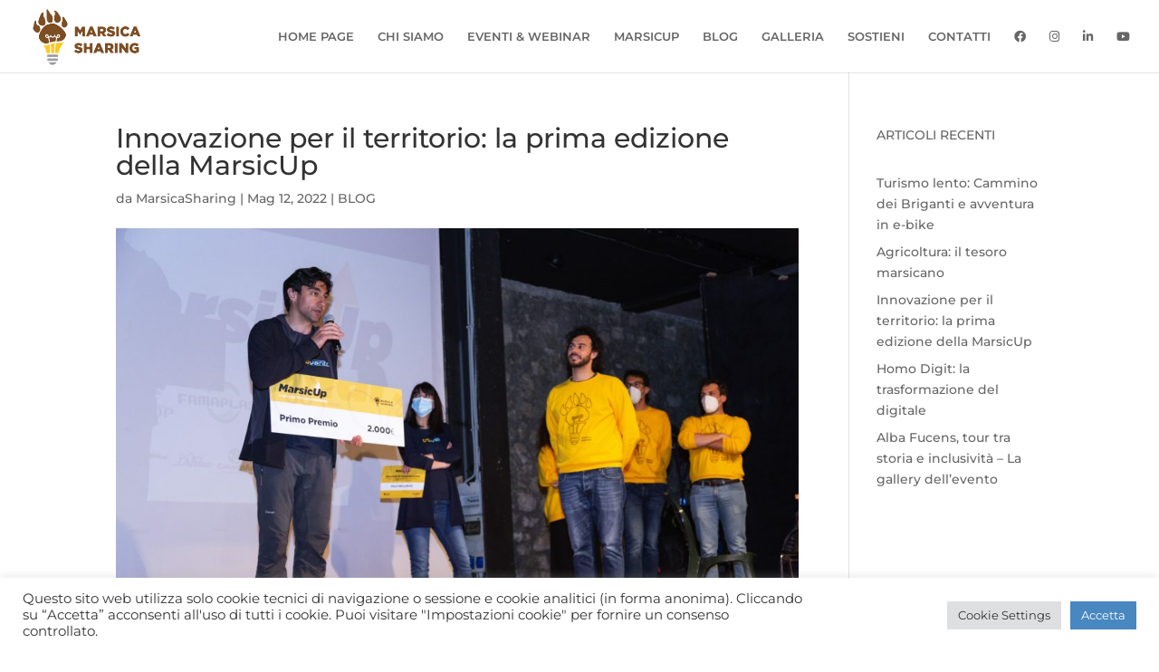

--- FILE ---
content_type: text/html; charset=utf-8
request_url: https://www.google.com/recaptcha/api2/anchor?ar=1&k=6Lf5QZgmAAAAAG8Hj5dKuIuPwJh9ORn3f9XIy7fF&co=aHR0cHM6Ly9tYXJzaWNhc2hhcmluZy5jb206NDQz&hl=en&v=PoyoqOPhxBO7pBk68S4YbpHZ&size=invisible&anchor-ms=20000&execute-ms=30000&cb=rz9w16ywz1g3
body_size: 48693
content:
<!DOCTYPE HTML><html dir="ltr" lang="en"><head><meta http-equiv="Content-Type" content="text/html; charset=UTF-8">
<meta http-equiv="X-UA-Compatible" content="IE=edge">
<title>reCAPTCHA</title>
<style type="text/css">
/* cyrillic-ext */
@font-face {
  font-family: 'Roboto';
  font-style: normal;
  font-weight: 400;
  font-stretch: 100%;
  src: url(//fonts.gstatic.com/s/roboto/v48/KFO7CnqEu92Fr1ME7kSn66aGLdTylUAMa3GUBHMdazTgWw.woff2) format('woff2');
  unicode-range: U+0460-052F, U+1C80-1C8A, U+20B4, U+2DE0-2DFF, U+A640-A69F, U+FE2E-FE2F;
}
/* cyrillic */
@font-face {
  font-family: 'Roboto';
  font-style: normal;
  font-weight: 400;
  font-stretch: 100%;
  src: url(//fonts.gstatic.com/s/roboto/v48/KFO7CnqEu92Fr1ME7kSn66aGLdTylUAMa3iUBHMdazTgWw.woff2) format('woff2');
  unicode-range: U+0301, U+0400-045F, U+0490-0491, U+04B0-04B1, U+2116;
}
/* greek-ext */
@font-face {
  font-family: 'Roboto';
  font-style: normal;
  font-weight: 400;
  font-stretch: 100%;
  src: url(//fonts.gstatic.com/s/roboto/v48/KFO7CnqEu92Fr1ME7kSn66aGLdTylUAMa3CUBHMdazTgWw.woff2) format('woff2');
  unicode-range: U+1F00-1FFF;
}
/* greek */
@font-face {
  font-family: 'Roboto';
  font-style: normal;
  font-weight: 400;
  font-stretch: 100%;
  src: url(//fonts.gstatic.com/s/roboto/v48/KFO7CnqEu92Fr1ME7kSn66aGLdTylUAMa3-UBHMdazTgWw.woff2) format('woff2');
  unicode-range: U+0370-0377, U+037A-037F, U+0384-038A, U+038C, U+038E-03A1, U+03A3-03FF;
}
/* math */
@font-face {
  font-family: 'Roboto';
  font-style: normal;
  font-weight: 400;
  font-stretch: 100%;
  src: url(//fonts.gstatic.com/s/roboto/v48/KFO7CnqEu92Fr1ME7kSn66aGLdTylUAMawCUBHMdazTgWw.woff2) format('woff2');
  unicode-range: U+0302-0303, U+0305, U+0307-0308, U+0310, U+0312, U+0315, U+031A, U+0326-0327, U+032C, U+032F-0330, U+0332-0333, U+0338, U+033A, U+0346, U+034D, U+0391-03A1, U+03A3-03A9, U+03B1-03C9, U+03D1, U+03D5-03D6, U+03F0-03F1, U+03F4-03F5, U+2016-2017, U+2034-2038, U+203C, U+2040, U+2043, U+2047, U+2050, U+2057, U+205F, U+2070-2071, U+2074-208E, U+2090-209C, U+20D0-20DC, U+20E1, U+20E5-20EF, U+2100-2112, U+2114-2115, U+2117-2121, U+2123-214F, U+2190, U+2192, U+2194-21AE, U+21B0-21E5, U+21F1-21F2, U+21F4-2211, U+2213-2214, U+2216-22FF, U+2308-230B, U+2310, U+2319, U+231C-2321, U+2336-237A, U+237C, U+2395, U+239B-23B7, U+23D0, U+23DC-23E1, U+2474-2475, U+25AF, U+25B3, U+25B7, U+25BD, U+25C1, U+25CA, U+25CC, U+25FB, U+266D-266F, U+27C0-27FF, U+2900-2AFF, U+2B0E-2B11, U+2B30-2B4C, U+2BFE, U+3030, U+FF5B, U+FF5D, U+1D400-1D7FF, U+1EE00-1EEFF;
}
/* symbols */
@font-face {
  font-family: 'Roboto';
  font-style: normal;
  font-weight: 400;
  font-stretch: 100%;
  src: url(//fonts.gstatic.com/s/roboto/v48/KFO7CnqEu92Fr1ME7kSn66aGLdTylUAMaxKUBHMdazTgWw.woff2) format('woff2');
  unicode-range: U+0001-000C, U+000E-001F, U+007F-009F, U+20DD-20E0, U+20E2-20E4, U+2150-218F, U+2190, U+2192, U+2194-2199, U+21AF, U+21E6-21F0, U+21F3, U+2218-2219, U+2299, U+22C4-22C6, U+2300-243F, U+2440-244A, U+2460-24FF, U+25A0-27BF, U+2800-28FF, U+2921-2922, U+2981, U+29BF, U+29EB, U+2B00-2BFF, U+4DC0-4DFF, U+FFF9-FFFB, U+10140-1018E, U+10190-1019C, U+101A0, U+101D0-101FD, U+102E0-102FB, U+10E60-10E7E, U+1D2C0-1D2D3, U+1D2E0-1D37F, U+1F000-1F0FF, U+1F100-1F1AD, U+1F1E6-1F1FF, U+1F30D-1F30F, U+1F315, U+1F31C, U+1F31E, U+1F320-1F32C, U+1F336, U+1F378, U+1F37D, U+1F382, U+1F393-1F39F, U+1F3A7-1F3A8, U+1F3AC-1F3AF, U+1F3C2, U+1F3C4-1F3C6, U+1F3CA-1F3CE, U+1F3D4-1F3E0, U+1F3ED, U+1F3F1-1F3F3, U+1F3F5-1F3F7, U+1F408, U+1F415, U+1F41F, U+1F426, U+1F43F, U+1F441-1F442, U+1F444, U+1F446-1F449, U+1F44C-1F44E, U+1F453, U+1F46A, U+1F47D, U+1F4A3, U+1F4B0, U+1F4B3, U+1F4B9, U+1F4BB, U+1F4BF, U+1F4C8-1F4CB, U+1F4D6, U+1F4DA, U+1F4DF, U+1F4E3-1F4E6, U+1F4EA-1F4ED, U+1F4F7, U+1F4F9-1F4FB, U+1F4FD-1F4FE, U+1F503, U+1F507-1F50B, U+1F50D, U+1F512-1F513, U+1F53E-1F54A, U+1F54F-1F5FA, U+1F610, U+1F650-1F67F, U+1F687, U+1F68D, U+1F691, U+1F694, U+1F698, U+1F6AD, U+1F6B2, U+1F6B9-1F6BA, U+1F6BC, U+1F6C6-1F6CF, U+1F6D3-1F6D7, U+1F6E0-1F6EA, U+1F6F0-1F6F3, U+1F6F7-1F6FC, U+1F700-1F7FF, U+1F800-1F80B, U+1F810-1F847, U+1F850-1F859, U+1F860-1F887, U+1F890-1F8AD, U+1F8B0-1F8BB, U+1F8C0-1F8C1, U+1F900-1F90B, U+1F93B, U+1F946, U+1F984, U+1F996, U+1F9E9, U+1FA00-1FA6F, U+1FA70-1FA7C, U+1FA80-1FA89, U+1FA8F-1FAC6, U+1FACE-1FADC, U+1FADF-1FAE9, U+1FAF0-1FAF8, U+1FB00-1FBFF;
}
/* vietnamese */
@font-face {
  font-family: 'Roboto';
  font-style: normal;
  font-weight: 400;
  font-stretch: 100%;
  src: url(//fonts.gstatic.com/s/roboto/v48/KFO7CnqEu92Fr1ME7kSn66aGLdTylUAMa3OUBHMdazTgWw.woff2) format('woff2');
  unicode-range: U+0102-0103, U+0110-0111, U+0128-0129, U+0168-0169, U+01A0-01A1, U+01AF-01B0, U+0300-0301, U+0303-0304, U+0308-0309, U+0323, U+0329, U+1EA0-1EF9, U+20AB;
}
/* latin-ext */
@font-face {
  font-family: 'Roboto';
  font-style: normal;
  font-weight: 400;
  font-stretch: 100%;
  src: url(//fonts.gstatic.com/s/roboto/v48/KFO7CnqEu92Fr1ME7kSn66aGLdTylUAMa3KUBHMdazTgWw.woff2) format('woff2');
  unicode-range: U+0100-02BA, U+02BD-02C5, U+02C7-02CC, U+02CE-02D7, U+02DD-02FF, U+0304, U+0308, U+0329, U+1D00-1DBF, U+1E00-1E9F, U+1EF2-1EFF, U+2020, U+20A0-20AB, U+20AD-20C0, U+2113, U+2C60-2C7F, U+A720-A7FF;
}
/* latin */
@font-face {
  font-family: 'Roboto';
  font-style: normal;
  font-weight: 400;
  font-stretch: 100%;
  src: url(//fonts.gstatic.com/s/roboto/v48/KFO7CnqEu92Fr1ME7kSn66aGLdTylUAMa3yUBHMdazQ.woff2) format('woff2');
  unicode-range: U+0000-00FF, U+0131, U+0152-0153, U+02BB-02BC, U+02C6, U+02DA, U+02DC, U+0304, U+0308, U+0329, U+2000-206F, U+20AC, U+2122, U+2191, U+2193, U+2212, U+2215, U+FEFF, U+FFFD;
}
/* cyrillic-ext */
@font-face {
  font-family: 'Roboto';
  font-style: normal;
  font-weight: 500;
  font-stretch: 100%;
  src: url(//fonts.gstatic.com/s/roboto/v48/KFO7CnqEu92Fr1ME7kSn66aGLdTylUAMa3GUBHMdazTgWw.woff2) format('woff2');
  unicode-range: U+0460-052F, U+1C80-1C8A, U+20B4, U+2DE0-2DFF, U+A640-A69F, U+FE2E-FE2F;
}
/* cyrillic */
@font-face {
  font-family: 'Roboto';
  font-style: normal;
  font-weight: 500;
  font-stretch: 100%;
  src: url(//fonts.gstatic.com/s/roboto/v48/KFO7CnqEu92Fr1ME7kSn66aGLdTylUAMa3iUBHMdazTgWw.woff2) format('woff2');
  unicode-range: U+0301, U+0400-045F, U+0490-0491, U+04B0-04B1, U+2116;
}
/* greek-ext */
@font-face {
  font-family: 'Roboto';
  font-style: normal;
  font-weight: 500;
  font-stretch: 100%;
  src: url(//fonts.gstatic.com/s/roboto/v48/KFO7CnqEu92Fr1ME7kSn66aGLdTylUAMa3CUBHMdazTgWw.woff2) format('woff2');
  unicode-range: U+1F00-1FFF;
}
/* greek */
@font-face {
  font-family: 'Roboto';
  font-style: normal;
  font-weight: 500;
  font-stretch: 100%;
  src: url(//fonts.gstatic.com/s/roboto/v48/KFO7CnqEu92Fr1ME7kSn66aGLdTylUAMa3-UBHMdazTgWw.woff2) format('woff2');
  unicode-range: U+0370-0377, U+037A-037F, U+0384-038A, U+038C, U+038E-03A1, U+03A3-03FF;
}
/* math */
@font-face {
  font-family: 'Roboto';
  font-style: normal;
  font-weight: 500;
  font-stretch: 100%;
  src: url(//fonts.gstatic.com/s/roboto/v48/KFO7CnqEu92Fr1ME7kSn66aGLdTylUAMawCUBHMdazTgWw.woff2) format('woff2');
  unicode-range: U+0302-0303, U+0305, U+0307-0308, U+0310, U+0312, U+0315, U+031A, U+0326-0327, U+032C, U+032F-0330, U+0332-0333, U+0338, U+033A, U+0346, U+034D, U+0391-03A1, U+03A3-03A9, U+03B1-03C9, U+03D1, U+03D5-03D6, U+03F0-03F1, U+03F4-03F5, U+2016-2017, U+2034-2038, U+203C, U+2040, U+2043, U+2047, U+2050, U+2057, U+205F, U+2070-2071, U+2074-208E, U+2090-209C, U+20D0-20DC, U+20E1, U+20E5-20EF, U+2100-2112, U+2114-2115, U+2117-2121, U+2123-214F, U+2190, U+2192, U+2194-21AE, U+21B0-21E5, U+21F1-21F2, U+21F4-2211, U+2213-2214, U+2216-22FF, U+2308-230B, U+2310, U+2319, U+231C-2321, U+2336-237A, U+237C, U+2395, U+239B-23B7, U+23D0, U+23DC-23E1, U+2474-2475, U+25AF, U+25B3, U+25B7, U+25BD, U+25C1, U+25CA, U+25CC, U+25FB, U+266D-266F, U+27C0-27FF, U+2900-2AFF, U+2B0E-2B11, U+2B30-2B4C, U+2BFE, U+3030, U+FF5B, U+FF5D, U+1D400-1D7FF, U+1EE00-1EEFF;
}
/* symbols */
@font-face {
  font-family: 'Roboto';
  font-style: normal;
  font-weight: 500;
  font-stretch: 100%;
  src: url(//fonts.gstatic.com/s/roboto/v48/KFO7CnqEu92Fr1ME7kSn66aGLdTylUAMaxKUBHMdazTgWw.woff2) format('woff2');
  unicode-range: U+0001-000C, U+000E-001F, U+007F-009F, U+20DD-20E0, U+20E2-20E4, U+2150-218F, U+2190, U+2192, U+2194-2199, U+21AF, U+21E6-21F0, U+21F3, U+2218-2219, U+2299, U+22C4-22C6, U+2300-243F, U+2440-244A, U+2460-24FF, U+25A0-27BF, U+2800-28FF, U+2921-2922, U+2981, U+29BF, U+29EB, U+2B00-2BFF, U+4DC0-4DFF, U+FFF9-FFFB, U+10140-1018E, U+10190-1019C, U+101A0, U+101D0-101FD, U+102E0-102FB, U+10E60-10E7E, U+1D2C0-1D2D3, U+1D2E0-1D37F, U+1F000-1F0FF, U+1F100-1F1AD, U+1F1E6-1F1FF, U+1F30D-1F30F, U+1F315, U+1F31C, U+1F31E, U+1F320-1F32C, U+1F336, U+1F378, U+1F37D, U+1F382, U+1F393-1F39F, U+1F3A7-1F3A8, U+1F3AC-1F3AF, U+1F3C2, U+1F3C4-1F3C6, U+1F3CA-1F3CE, U+1F3D4-1F3E0, U+1F3ED, U+1F3F1-1F3F3, U+1F3F5-1F3F7, U+1F408, U+1F415, U+1F41F, U+1F426, U+1F43F, U+1F441-1F442, U+1F444, U+1F446-1F449, U+1F44C-1F44E, U+1F453, U+1F46A, U+1F47D, U+1F4A3, U+1F4B0, U+1F4B3, U+1F4B9, U+1F4BB, U+1F4BF, U+1F4C8-1F4CB, U+1F4D6, U+1F4DA, U+1F4DF, U+1F4E3-1F4E6, U+1F4EA-1F4ED, U+1F4F7, U+1F4F9-1F4FB, U+1F4FD-1F4FE, U+1F503, U+1F507-1F50B, U+1F50D, U+1F512-1F513, U+1F53E-1F54A, U+1F54F-1F5FA, U+1F610, U+1F650-1F67F, U+1F687, U+1F68D, U+1F691, U+1F694, U+1F698, U+1F6AD, U+1F6B2, U+1F6B9-1F6BA, U+1F6BC, U+1F6C6-1F6CF, U+1F6D3-1F6D7, U+1F6E0-1F6EA, U+1F6F0-1F6F3, U+1F6F7-1F6FC, U+1F700-1F7FF, U+1F800-1F80B, U+1F810-1F847, U+1F850-1F859, U+1F860-1F887, U+1F890-1F8AD, U+1F8B0-1F8BB, U+1F8C0-1F8C1, U+1F900-1F90B, U+1F93B, U+1F946, U+1F984, U+1F996, U+1F9E9, U+1FA00-1FA6F, U+1FA70-1FA7C, U+1FA80-1FA89, U+1FA8F-1FAC6, U+1FACE-1FADC, U+1FADF-1FAE9, U+1FAF0-1FAF8, U+1FB00-1FBFF;
}
/* vietnamese */
@font-face {
  font-family: 'Roboto';
  font-style: normal;
  font-weight: 500;
  font-stretch: 100%;
  src: url(//fonts.gstatic.com/s/roboto/v48/KFO7CnqEu92Fr1ME7kSn66aGLdTylUAMa3OUBHMdazTgWw.woff2) format('woff2');
  unicode-range: U+0102-0103, U+0110-0111, U+0128-0129, U+0168-0169, U+01A0-01A1, U+01AF-01B0, U+0300-0301, U+0303-0304, U+0308-0309, U+0323, U+0329, U+1EA0-1EF9, U+20AB;
}
/* latin-ext */
@font-face {
  font-family: 'Roboto';
  font-style: normal;
  font-weight: 500;
  font-stretch: 100%;
  src: url(//fonts.gstatic.com/s/roboto/v48/KFO7CnqEu92Fr1ME7kSn66aGLdTylUAMa3KUBHMdazTgWw.woff2) format('woff2');
  unicode-range: U+0100-02BA, U+02BD-02C5, U+02C7-02CC, U+02CE-02D7, U+02DD-02FF, U+0304, U+0308, U+0329, U+1D00-1DBF, U+1E00-1E9F, U+1EF2-1EFF, U+2020, U+20A0-20AB, U+20AD-20C0, U+2113, U+2C60-2C7F, U+A720-A7FF;
}
/* latin */
@font-face {
  font-family: 'Roboto';
  font-style: normal;
  font-weight: 500;
  font-stretch: 100%;
  src: url(//fonts.gstatic.com/s/roboto/v48/KFO7CnqEu92Fr1ME7kSn66aGLdTylUAMa3yUBHMdazQ.woff2) format('woff2');
  unicode-range: U+0000-00FF, U+0131, U+0152-0153, U+02BB-02BC, U+02C6, U+02DA, U+02DC, U+0304, U+0308, U+0329, U+2000-206F, U+20AC, U+2122, U+2191, U+2193, U+2212, U+2215, U+FEFF, U+FFFD;
}
/* cyrillic-ext */
@font-face {
  font-family: 'Roboto';
  font-style: normal;
  font-weight: 900;
  font-stretch: 100%;
  src: url(//fonts.gstatic.com/s/roboto/v48/KFO7CnqEu92Fr1ME7kSn66aGLdTylUAMa3GUBHMdazTgWw.woff2) format('woff2');
  unicode-range: U+0460-052F, U+1C80-1C8A, U+20B4, U+2DE0-2DFF, U+A640-A69F, U+FE2E-FE2F;
}
/* cyrillic */
@font-face {
  font-family: 'Roboto';
  font-style: normal;
  font-weight: 900;
  font-stretch: 100%;
  src: url(//fonts.gstatic.com/s/roboto/v48/KFO7CnqEu92Fr1ME7kSn66aGLdTylUAMa3iUBHMdazTgWw.woff2) format('woff2');
  unicode-range: U+0301, U+0400-045F, U+0490-0491, U+04B0-04B1, U+2116;
}
/* greek-ext */
@font-face {
  font-family: 'Roboto';
  font-style: normal;
  font-weight: 900;
  font-stretch: 100%;
  src: url(//fonts.gstatic.com/s/roboto/v48/KFO7CnqEu92Fr1ME7kSn66aGLdTylUAMa3CUBHMdazTgWw.woff2) format('woff2');
  unicode-range: U+1F00-1FFF;
}
/* greek */
@font-face {
  font-family: 'Roboto';
  font-style: normal;
  font-weight: 900;
  font-stretch: 100%;
  src: url(//fonts.gstatic.com/s/roboto/v48/KFO7CnqEu92Fr1ME7kSn66aGLdTylUAMa3-UBHMdazTgWw.woff2) format('woff2');
  unicode-range: U+0370-0377, U+037A-037F, U+0384-038A, U+038C, U+038E-03A1, U+03A3-03FF;
}
/* math */
@font-face {
  font-family: 'Roboto';
  font-style: normal;
  font-weight: 900;
  font-stretch: 100%;
  src: url(//fonts.gstatic.com/s/roboto/v48/KFO7CnqEu92Fr1ME7kSn66aGLdTylUAMawCUBHMdazTgWw.woff2) format('woff2');
  unicode-range: U+0302-0303, U+0305, U+0307-0308, U+0310, U+0312, U+0315, U+031A, U+0326-0327, U+032C, U+032F-0330, U+0332-0333, U+0338, U+033A, U+0346, U+034D, U+0391-03A1, U+03A3-03A9, U+03B1-03C9, U+03D1, U+03D5-03D6, U+03F0-03F1, U+03F4-03F5, U+2016-2017, U+2034-2038, U+203C, U+2040, U+2043, U+2047, U+2050, U+2057, U+205F, U+2070-2071, U+2074-208E, U+2090-209C, U+20D0-20DC, U+20E1, U+20E5-20EF, U+2100-2112, U+2114-2115, U+2117-2121, U+2123-214F, U+2190, U+2192, U+2194-21AE, U+21B0-21E5, U+21F1-21F2, U+21F4-2211, U+2213-2214, U+2216-22FF, U+2308-230B, U+2310, U+2319, U+231C-2321, U+2336-237A, U+237C, U+2395, U+239B-23B7, U+23D0, U+23DC-23E1, U+2474-2475, U+25AF, U+25B3, U+25B7, U+25BD, U+25C1, U+25CA, U+25CC, U+25FB, U+266D-266F, U+27C0-27FF, U+2900-2AFF, U+2B0E-2B11, U+2B30-2B4C, U+2BFE, U+3030, U+FF5B, U+FF5D, U+1D400-1D7FF, U+1EE00-1EEFF;
}
/* symbols */
@font-face {
  font-family: 'Roboto';
  font-style: normal;
  font-weight: 900;
  font-stretch: 100%;
  src: url(//fonts.gstatic.com/s/roboto/v48/KFO7CnqEu92Fr1ME7kSn66aGLdTylUAMaxKUBHMdazTgWw.woff2) format('woff2');
  unicode-range: U+0001-000C, U+000E-001F, U+007F-009F, U+20DD-20E0, U+20E2-20E4, U+2150-218F, U+2190, U+2192, U+2194-2199, U+21AF, U+21E6-21F0, U+21F3, U+2218-2219, U+2299, U+22C4-22C6, U+2300-243F, U+2440-244A, U+2460-24FF, U+25A0-27BF, U+2800-28FF, U+2921-2922, U+2981, U+29BF, U+29EB, U+2B00-2BFF, U+4DC0-4DFF, U+FFF9-FFFB, U+10140-1018E, U+10190-1019C, U+101A0, U+101D0-101FD, U+102E0-102FB, U+10E60-10E7E, U+1D2C0-1D2D3, U+1D2E0-1D37F, U+1F000-1F0FF, U+1F100-1F1AD, U+1F1E6-1F1FF, U+1F30D-1F30F, U+1F315, U+1F31C, U+1F31E, U+1F320-1F32C, U+1F336, U+1F378, U+1F37D, U+1F382, U+1F393-1F39F, U+1F3A7-1F3A8, U+1F3AC-1F3AF, U+1F3C2, U+1F3C4-1F3C6, U+1F3CA-1F3CE, U+1F3D4-1F3E0, U+1F3ED, U+1F3F1-1F3F3, U+1F3F5-1F3F7, U+1F408, U+1F415, U+1F41F, U+1F426, U+1F43F, U+1F441-1F442, U+1F444, U+1F446-1F449, U+1F44C-1F44E, U+1F453, U+1F46A, U+1F47D, U+1F4A3, U+1F4B0, U+1F4B3, U+1F4B9, U+1F4BB, U+1F4BF, U+1F4C8-1F4CB, U+1F4D6, U+1F4DA, U+1F4DF, U+1F4E3-1F4E6, U+1F4EA-1F4ED, U+1F4F7, U+1F4F9-1F4FB, U+1F4FD-1F4FE, U+1F503, U+1F507-1F50B, U+1F50D, U+1F512-1F513, U+1F53E-1F54A, U+1F54F-1F5FA, U+1F610, U+1F650-1F67F, U+1F687, U+1F68D, U+1F691, U+1F694, U+1F698, U+1F6AD, U+1F6B2, U+1F6B9-1F6BA, U+1F6BC, U+1F6C6-1F6CF, U+1F6D3-1F6D7, U+1F6E0-1F6EA, U+1F6F0-1F6F3, U+1F6F7-1F6FC, U+1F700-1F7FF, U+1F800-1F80B, U+1F810-1F847, U+1F850-1F859, U+1F860-1F887, U+1F890-1F8AD, U+1F8B0-1F8BB, U+1F8C0-1F8C1, U+1F900-1F90B, U+1F93B, U+1F946, U+1F984, U+1F996, U+1F9E9, U+1FA00-1FA6F, U+1FA70-1FA7C, U+1FA80-1FA89, U+1FA8F-1FAC6, U+1FACE-1FADC, U+1FADF-1FAE9, U+1FAF0-1FAF8, U+1FB00-1FBFF;
}
/* vietnamese */
@font-face {
  font-family: 'Roboto';
  font-style: normal;
  font-weight: 900;
  font-stretch: 100%;
  src: url(//fonts.gstatic.com/s/roboto/v48/KFO7CnqEu92Fr1ME7kSn66aGLdTylUAMa3OUBHMdazTgWw.woff2) format('woff2');
  unicode-range: U+0102-0103, U+0110-0111, U+0128-0129, U+0168-0169, U+01A0-01A1, U+01AF-01B0, U+0300-0301, U+0303-0304, U+0308-0309, U+0323, U+0329, U+1EA0-1EF9, U+20AB;
}
/* latin-ext */
@font-face {
  font-family: 'Roboto';
  font-style: normal;
  font-weight: 900;
  font-stretch: 100%;
  src: url(//fonts.gstatic.com/s/roboto/v48/KFO7CnqEu92Fr1ME7kSn66aGLdTylUAMa3KUBHMdazTgWw.woff2) format('woff2');
  unicode-range: U+0100-02BA, U+02BD-02C5, U+02C7-02CC, U+02CE-02D7, U+02DD-02FF, U+0304, U+0308, U+0329, U+1D00-1DBF, U+1E00-1E9F, U+1EF2-1EFF, U+2020, U+20A0-20AB, U+20AD-20C0, U+2113, U+2C60-2C7F, U+A720-A7FF;
}
/* latin */
@font-face {
  font-family: 'Roboto';
  font-style: normal;
  font-weight: 900;
  font-stretch: 100%;
  src: url(//fonts.gstatic.com/s/roboto/v48/KFO7CnqEu92Fr1ME7kSn66aGLdTylUAMa3yUBHMdazQ.woff2) format('woff2');
  unicode-range: U+0000-00FF, U+0131, U+0152-0153, U+02BB-02BC, U+02C6, U+02DA, U+02DC, U+0304, U+0308, U+0329, U+2000-206F, U+20AC, U+2122, U+2191, U+2193, U+2212, U+2215, U+FEFF, U+FFFD;
}

</style>
<link rel="stylesheet" type="text/css" href="https://www.gstatic.com/recaptcha/releases/PoyoqOPhxBO7pBk68S4YbpHZ/styles__ltr.css">
<script nonce="VJWOZW7ogofn7Jtum70b2A" type="text/javascript">window['__recaptcha_api'] = 'https://www.google.com/recaptcha/api2/';</script>
<script type="text/javascript" src="https://www.gstatic.com/recaptcha/releases/PoyoqOPhxBO7pBk68S4YbpHZ/recaptcha__en.js" nonce="VJWOZW7ogofn7Jtum70b2A">
      
    </script></head>
<body><div id="rc-anchor-alert" class="rc-anchor-alert"></div>
<input type="hidden" id="recaptcha-token" value="[base64]">
<script type="text/javascript" nonce="VJWOZW7ogofn7Jtum70b2A">
      recaptcha.anchor.Main.init("[\x22ainput\x22,[\x22bgdata\x22,\x22\x22,\[base64]/[base64]/bmV3IFpbdF0obVswXSk6Sz09Mj9uZXcgWlt0XShtWzBdLG1bMV0pOks9PTM/bmV3IFpbdF0obVswXSxtWzFdLG1bMl0pOks9PTQ/[base64]/[base64]/[base64]/[base64]/[base64]/[base64]/[base64]/[base64]/[base64]/[base64]/[base64]/[base64]/[base64]/[base64]\\u003d\\u003d\x22,\[base64]\\u003d\x22,\x22woYVPzk/w7VAYMK5w7JcwpHCvcKIGVvCnsKOWisYw7ciw614STPCvMOuCkPDuT4sCDwTQhIYwrZWWjTDlSnDqcKhMxJ3BMK/FsKSwrVccBbDgFXCqmI/w4sVUHLDv8O/woTDrjrDlcOKccOvw609GgNVKh3DsS1CwrfDq8OuGzfDmsK1LARFB8OAw7HDlMKIw6/[base64]/CscOoP1/Dj8KbGcOefcKvfcOlw4nCkXTDsMKXG8OuJ27DtSzCjsO0w77CpwVSSsOYwqRPJX5tRVPCvmE/[base64]/wqTCgcOlwp8Qw7TCo8KcV0fDrcKvRgvCu3bDrC7DswdCw706w6TCsgpjw47ChwBGBUTCvCYzRVXDuCMLw77CucODKsONwobChsKRLMK8G8Kfw7p1w65MwrbCigDCvBUfwrHCuBdLwr3CmzbDjcOiL8OjalFEBcOqHQMYwo/[base64]/Dn3pZwqbClMKudcOUVcOmw73Dpw/CqnBVw4XDs8KoLDzDokcqfjLCjUoAJCJHTFzCh2ZZwrQOwokLTxVQwpV4LsK8dcK0M8OawpPCu8Kxwq/ClUrChD5Mw7VPw7wmOjnClHLCn1MhKMOsw7siVX3CjMOdasKiNsKBZMKPT8OSw6/DukPCkHvDvWlGN8KGfMOsH8OBw6EvDQhzw5lxRWFgacOFaggDIMKwdmoCw7DDnUMYGBJnLsOQwrAwaiHChcOFBsOmwobDhAlXZ8Oqw64VWMOXHShywrRCUATDg8KHS8K6wpnDgnjDiz8Gwr5QUMK5wpbCtTNhYcOowqBTI8O2wr9jw6/CvsKuNAnDi8Kwdn3DhwQvw4ELVMKzRMOzPsKuwo8KwoPCry5xw60Mw6srw7QPwqZkdMKyIW9XwoMmwqlVAC/[base64]/Co1jDhsKvRMOdwqIJesKCSsOOw6nCqsOdw40KfcOUw7rDuiPCqsK4w7rDh8K2Z3poDl/DnVzDi3UWDcKiRQXDtsO1w6FMEQccwrrCpcKgYD/[base64]/Dt8Oew7QzwrFZw68WNhrCnMK6F8KROcO1cEbCn1fDnsKZw6fDoXw6wrNnw7nDjMOMwoJ6wqfCksKSe8KAe8KZE8KuYlfDmWRXwobDl2VnagbCkMOAY0t4FcOAKMKBw49hb2TDu8KUCcOhUCbDiXbCqcKdw7DCq05HwpUaw45mworDrgXCusK/NjQcwoAxwo7DtsK8wofCocOowpRwwobDscKvw6bDpcKTwpjDlzTCsnhjBTgRwrrDtcO9w58kCkQYVDDDkgMxH8KJw7UXw7bDv8Obw4vDicOyw4Qdw6E8IsOQwqcjw6NzCMO7wpTCqVnCmcOww4bDgMO5PMKzRMOPwqVPCMOZfMOidUPCo8KXw4fDghrCnMK+wowNwr/CjcKZwqTCu3p2wrbDg8OdEsObRcOwecOLHMO8w6dqwprCh8Kdw4LCrcOGw7/DkMOqcsKHw68tw4lDOMK4w4MUwqjDpy8qR1Apw75gwqd8UT53X8OJw4LCjMK6w6zCsSDDm105KsOaScO9TcO1wq3CncOcUjLDpm1JGBTDvMOpbsOzIHkdbcOwGF3DlsOeAMKnw6XCh8OEDsKsw4vDjE/DigfClkvCn8OSw5PDs8K8FkEpKVNhMhTCmsOgw7vCg8KLwr3DkMOoQMK1SDRiHy8FwpIiYMKbIgLDnsOFwoYow4nCkV0dwqzCssKPwpfChg/Dl8O/w4vDjcO+wqNowq9dMcKpwrzDvcKXFsOFPsOVwrXCnMOwZ0jCiAzCq1zCrsO7wrp2KncbIcOqwqEwHcKPwrzDg8KbRzPDp8OTSMOOwr/[base64]/Cm3VRwo5+Gy3DmHjDhsKKwqsBDWbCognCn8KUHkbCpQsFF1l/wqsGTcOFw6vCvMK3SsK8MwJ7WgA+wrhPw47CusO9PgJrWcK9w5gbw6x4anUQIX/DusOOeh0CKTXChMODwp/Dgn/Ct8KiXwZNWgTDjcOFdgDCv8ORw6bDqirDlykgcMKgw7NPw6vDiH8/wobDoAtpBcOAwo90w5J3w6txMcK7dsKcKsOqeMO+wo5Uwr4xw6UIQMOhJsKiV8OEw4DCrcOzwq7DrjAKw6XDsANrI8OAXcOFfcOTCMK2EhJNAsKRw7rDjsOgw4zCpsKhZDBqK8KJQVdVwqTDtMKNwq/CgsK+KcO7Eg14YQY1VUVGb8OsZcK7wqTDjcKkwogKw7jCtsOawp9VU8OJSsOvQ8OSw4oCw6/[base64]/CszHCpiDCgWDCsTlRScKjEcK/[base64]/Cn8OvPDXDonMsw61oMwVgwp3CgsOoX8KVKmLDscORe8KcwqfDucOxL8K4wpXCo8OvwrRtw5oVNsKmw48uwrBeE0pfXUZxHMKIfULDv8KPQcOib8KFw4oIw6h5RQIxPMOnwo3DkHxbJsKEwqbCvsOCwrrCmSIzwrPCvkpmwogPw7ZFw5/[base64]/N8Omw63DlnbDmMK0QMOeA20Pw7vCs8KSEVQyYcK+ZTc+wp9+wqELwrgyV8OeNVbDtcKTw7MVSMK6SxB6wqsKwp7CvjVjVsOSKWrCg8KtOgPCn8OkQh1Yw6Jvw4AwIMKHw4jCrMK0OsO/agE9w57DpcOOw601PsKgwoABw7zCsxNhDMKAKHPDksKyUU7DpkHCk3TCmcKNwoLCocKwLj7Cr8O0PAEIwpUgUgd7w6UBQEnChjjDhmghOcO4dMKNwqrDtUPDqMOOw7HCkEDCv3nDrwXCsMK3wowzw4cAC1czDsK+wqHCigDCg8O8woTChTh9T1t+czbDqEdXw4TDmjR/wpFAKljDgsKQw47DgMOIY1DCiinDhcKvPsO8J2UAwqjDhsOzwoHDtlcJGcKwDsOiwobClEDCjxfDhzLCjRDCrw1BU8KwCWclMiI6w4lKZ8KPwrQXU8O6MDcgVETDuCrCssKvIT/CulcnEcK1cWHDisODKDTCtcOcTsONAAY9w6TDisK4JjfDocOYKGHDqkskwoREwqp3wrpewoEowrF/ZWjDjlLDpsOOJSgWI0DCl8K2wrkGMl3CqcOVRw7CtnPDucKpMcKbAcKsHMOaw4tww7jDu1zCjSrDuj4fw7DCt8KYeAUow79SZMKJaMOdw757D8K9ZB1pYDBmwpUxP0HCo3rCvcOkVk/[base64]/[base64]/CncKywoRuwrx3HsK0GMOzMMObw7R1w67DgzzCqsOKPRrCrGfCisO1ZAfDusODRcK0w7DCpsOuw7UMwrFdJFLDtMO6Jycbw4/CpFXCkwPDhHMJTnNVwozCpUwCJj/DkmbDocKZLA1Uw7klGAQidMK4XcOsHgPCuHrClMOAw68lwqRJdkJ8w588w6HDpyLCsnxAQ8OKJ3QCwpxNe8KUPsO4w5rDrBRCwr9tw4LCmETCsEnDtcO4M1PCixTClUQQw70LVnLDlcK/[base64]/CpmjDpcK0wonDm8Olwq/Cl8OKVcKaKsOwdW4rwpwAw7QrFBXCpULCnn3Cg8Ovw5QiRMORS3wywqEUHcOvNQ8Kw6rCrMKsw4nCvsKaw7kdY8O2w6fDlAHDj8OWAMOpMTnDoMOZfyXCmsKNw6dCwojCosORwoM/DT7CicK2RT84w7vCsg1Aw5/CjR5VQmofw5Z0wrJ5N8OfHS/DnnLDisO4wpTCpApyw73Cg8Krw73CssOFUsO9W2LCucK/wrbCu8O+w7hkwrjDniUjU2FRw5/DhcKeMx5qGsKawqdgXHjDs8OeKnjDtx5nwpoiwqpfw59OSBoww7zDoMOgTz/[base64]/DtsO0Z8KSF8KQw6PCmsKRwrQowqTCoEfCsm93Z1cca0jDpVTDu8Oyf8O/w6XChMKcwpvCk8Owwr1aS0I5FzYNXFktbcKHwo/CqinDpXE/w71Hw4DDl8KXw5RCw7/CrcKtThMFw6okQ8KudirDlsO1JsKGOjVmw7jChhfDk8KbXkYqH8OIworDtBoRwqzDh8O8w410w7XCugQjHMKzUcKaRk/DicKid2FzwqIodsOOAWXCqyZ/wpshw7c/[base64]/CmTAaw4lbShNHDcOCwql3wo/CucKAw7hLXcK2JcO5WcKqMnJmw5Inw7nCksOdw5fCslvCgmg2ZH0mw7rDigccw69MFsKkwq9wVcOJNxlCfV8wSsKTwqXChH0uJsKMwoRuRcONXcKZwoDDgGAzw5HCrcOCwqhuw4lESMOIwo/ChQnCgsKZwpvDosORWcK/fSbDmCPCrBbDp8KkwpnCpcOew61owq1tw6nCsXbDp8O7w7PCuA3DksKYJh0Zwrs7wpk2T8KRw6UII8KfwrfDugDDgyTDlnINwpdsw4nDiDzDrsKiR8O/woLCjMKDw4sQMRvDjhVlwoF6wrJdwoRkw5RAJ8KwBSbCvcOKwpnCk8KkSDlwwp5MYBtaw5LDhl/DgmA5ZsOuCBnDjnbDj8OQwrLDgQYQwpHCgMKaw4ELb8KmwrrDthPDg2DCnB09w7bDoG7DmVFQP8OgVMKbwonDoD/DoibDnMOFwo8mwoRdLsOjw4UUw5MAZMKYwogsE8OkehphO8OWHsO9Ey5jw4cLwprClcOiwqZPwq/[base64]/Cg8OwHkRTHsKpwo3ChMOzw71twovDhQN2I8K1woF6azrDr8Krw5nCnCjDi0PDvsObw5wKZTVPw6cgw67Dq8KUw595wrjDryRmwrfCrsKLOgVBwpBpwrYIw7o1woJxJMO2w7ZZVXU/HEjCvxYVHkQgwr3CjFxbVkDDmTbDqsKrGMK3TFfCnn96NMKpw63CsRo4w47CvhPCm8OXVcKBEn8GV8KRwpcSw7wGSMOAXsOtNi/[base64]/CtMOnw4wbw5RCwr/CjMOjVMO6ejbCn8Kfwqgnw6AMw7xJw4Nhw4kmwrxBw4YvDUdBwqMMC25FQRbDslRuw5/CisKhw7rCoMODQcO0HsKtwrBLwr1wbUfCpDYzEG4ewpTDn1QAwqbDtcOqw6MudQp3wrPCtcKWYn/Ci8KeLMKlBnrDqWU4NinDu8OZQG1dZMKcHG3Ds8KrCMKRURXDt2Ucw4rCmsK5F8Ogw43DkUzCtsK7UU7Cvkl/w5ckwokCwq9ZdMKIK00PXBolw54kBmzDtMKSZ8Oqwr/DkMKXwqFPBwvDu1nDrXdSYSPDgcOrGsKPwq8ZfsK+bsKNaMK+wrMbUwE/cAfCq8K1w6U1wqfCucKywoQhwodWw6hmBsKaw6M/[base64]/DgHELwqXChAUcS1zDhxbCmgHCtcOVwr3DvsObbWfDkQHDk8KbWTZJw7bDnHJew6knRsKiFcOhRRVxwo5AfsKTH2sawrEVwoPDhcKwJ8Omf1nDoQTCjgzCt2TDhsOUwrXDosOYwqdTF8ODBSddZw0/[base64]/CjMOjQjFua3HDmsOyJsKeEhAjZX/DlMOoMj9XJzsdwrtpw5EsA8OPwphow4fDqXdiUD/CssK5wop8woscOhgRw4DDrcKKS8KuVzrCvsO+w5jCnsKPw4jDhcKxwr7CmwvDt8KuwrE/wonCssK7DF7CqBxSa8KqwofDlcOTwqIgwoRtdsORw6RSF8OWFMOmw5nDimQPwrjDo8O9VMKFwq8vH1E2wpxjw5HCi8OFwqHCtzjCs8OlSDTCnMOvwoHDnm85w61/wphCVcKfw50jwrbCiwAsXQUbwo/DkGDClGEgwr4zwr/Ds8KzUMKrwosjwrxyb8OJw4B/woYaw6vDoXXCvcKhw7JZOiZOwoBLRxjDkULDkU5VDjhpw6BjImh+wqMYIMOcUsOTwqjDqE/[base64]/ChlvCtCo8EsOFw7fDtcO5BGHDt8Kkbg/[base64]/w7LDgmvCnnE2wrXCqXY9woPDlRTDukN8woR1w4w5w6gvRnPCnMKrfsK7w4LCtsOawpt4wqpObisMVRN1W1LCjj4QZcKQw7jCviUaNifDnhcmYcKLw6LDncK4asORw4V8w68SwrbCiAd7wpRrPzpEeAtyK8O0JMOQwpJ8wp/CusKXwrUMF8KGwpBQV8O7wpMyfzMCwqk+w6DCrcOnNMODwo3DocOfw4rCjcOtX28hEwbCoR9lLsOxwqHDkRPDpzjDiQbCk8OCwr02CzPDoW/DmMKjfMOew5EzwrQUw4DCgsOVwrRqXyLDkwJFc38/worDmsOkE8OUwpXCqwVUwqtVGjnDicKlUMOPGcKTScKrw5fCo2lqw4TCp8KNwrFRwpfCkUTDqcOsfcO4w6QqwrnCmSvDn2pRWjfCgMKhwoV9EX/[base64]/ClyTDlMO2BmfCpcOhQXTDgMKgw5ATwrPCqwd/w6fCmHDDvivDmcOyw7DDp3Asw6nDh8K2wqnDgFzDrcKww6/[base64]/DlS/[base64]/w6fDhVcHXsOcbE1AGcOwUGHDkMOtecKZbMKEKUvCgBbChcKWWn1lYTFxwqocbiZqw7PCuwbCuT/DqzTCswNiPsOEAmoHwphywoPDicOrw5TChsKTEDtJw5bDkSpww78xWid6YDrCoTTDjWfDtcO6woUlw77Dt8Omw6d4MTwIbcOsw5rCvCnDvWbCksOWG8ObwpTCh1TCnMKmO8Kjw4UTWDoFfcOZw4FQMDfDmcO+F8KCw6TDhXYbcAvCggAxwoVqw7PDhQjCqiY/woPDi8Kiw6YGwq/CokpAecOXX2dEw4Z5BsKQRgnCpsK+SlDDs3A/wrdAG8K/GsOiwph5TMKMDQPCmH8Kwr4VwoVYbAp0ZMKBNsKWwq11WcKlHsOWTHl2wqLCjQDCkMKawr5KcThaZ0wpw5rDnsKrw5LCoMOuCVHDnTcyUcKcw7pSdcODw5XDuDUqw5bDqcKURToAwqMECMKtCsKAwplRb3HDtGIeMcO1HjnChsKvAsKIbVvDkFPDh8OgZgsCw6VAwq/ClCjCm0nChjPCmMOww5DCqcKZY8Ogw7JdVcOxw6c9woxFCcOEKinCniAgwofDoMKDw4jDjGrCnHDCvixbdMOGTsK5BSvDoMOfw6hnw4h7am/[base64]/CisKKJ8Kawr8aE8OpwqYlwrDDl8KIB8OnW0HCqhlwPcKiwphOwpMuw7cCw7lUwo/DnCYGVsO0NMOfwoBAwrbDrcOUF8KKNSHDuMKxw43CmcKuwoIzEsKfwq7DgT8DF8Kpw68iSHIOLMKFwq9USAtWwo57wocpwqnCusKhw4hpw691w7zCsQxsesKXw5HCkMKNw7rDsQTCjMKuNlF5w5g/L8Knw65OcWTCkUrCiA8owpPDhAzDk3nCjMKGc8O2wr5uwqzClF/DpGPDvsKHIy/Do8OMRsKWw4fDtHRjOmjCu8OWenvCpHh6wrnDkcKde1jDs8Opwqgfwq4LHMK6OcKpYVDChXPCjz0Aw6pcJlHCkcKTw7fCscOzw7rCmMO7w7wrwqZuwprDpcKGwrXCo8Kswpk0w7nDhg7Cq15Sw6/DmMKVw7LDr8ORwonDucKZKWXDj8KseVNVdMKiEcO/Gk/[base64]/CmT3DgcKGbsK+w5rClcOcwrxkZUjCkwfCpMO8wpLCoSITRgNYwpVSP8OOw4l3dsKjwqxgwrgNYsKDPw0cwrDDtMKCNcOuw61IfCTCrijCsjTCgVkCXSDCi3HDtcOKdGgJw49kw4nCjkRyXGcATcKzHibCm8ObTsOOwpc2QMOvw5AOwr/DucOjw5opw6M+w4wBcsKyw70QJGzCkAVnwogYw73CqsKFIz8rD8OQDTzCknrCn1w5EC0Dw4Mkw4DCg1vCvz7DtgdRwq/ChTnDuFFAwpMAwp7CsDbDnsKQw6w3Fm46LcKAw7vCt8OKw6LDmMO5w4TCmGIlbcOEw79Sw4PCq8KaH1M4wo3DjFQ/[base64]/DrQlOECxSw6QReQIJD8OlH19/[base64]/w5o0wrDChgF+cMOPwoPDgMO5NMKfwo/DlcKneMO/[base64]/CnsOmVMOkwoLChcOfT0fDpMKHwpw8w5Avw7FjYDQ4w7JsMVcbOcKZRS/[base64]/[base64]/asKuwodnJTXClHDCmQgzNl81YwzDqsOWwprCl1HCgAYWSwoiwqo+Sy8Rwq3DmcOSwrxkw7Rvw4TDrcK3wq4qw6sMwqPDhxnDr2PChsKKwrfCuQ/CumPCg8Odwpk3wql/[base64]/wqPCosO/UMK6WF7DncOwwqrChx3DnBHCmsKMwojClMOWecOwwr3CicKMclbCkEnCpTLDm8OawptbwrnDsyEhw55zwoJVH8KuwrnChijDncKhE8KHDDx0DsK2JBfCkMOkDSdOKcKgCMO9w6dVwo7CjTJDAMOFwocOZg/DgsKKw5jDv8KCwphQw63DhkIQAcKVw4txORbCqcKDTMKlwqfDr8OFTMONbMKRwol1VCgXwrTDtBwqEMOmwrjCnnwBWMKewpBrwqgiPTcMwpsrJH02wqZwwoobVRJLwrLDisOywoM6wrdvAivDsMObNinCi8KMaMO/wqjDkCwPdsO9wrRJwqQ8w7JGwqkYNEnDmxvDi8KVAMKbw4QcWcO3wqXCjsOAw613wqwWExsywp7DkMOAKgVfZgvCj8OEw6Qbw4xvaHsFwq/Cn8O6wrTCjGDCjcOKw4wMB8O5G1plN35fw5bDoi7CicOwQcK3wo4jw7sjwrVGWiLCnRh/M0tNf1XCvxbDvMOWwqgEwqnCi8OAbcKjw7APw5LDv3fDjjvDjgRubCpmQcOYBG1gwoDDqlBOHMOyw61gZ2TDrnNhw6cWw6RFBgjDiD0Cw7LDicKwwpxaDMKBwpxXQh/[base64]/ZMKYw5vDscO4w7/CmGEsw70twq4Dw5VTwpvCrQnDgT8hw6rDgkHCq8OqZh4Ow6tcw6wVw7BRLcK+w7ZqLMKLwqfDmMOyWcKlcx5rw6/CicKQJRx2XlnCjcKdw6nCrQrDoB3CtcKUHjfDisODw6/DtDoac8KUwpciTy4MfsO4wrzClRPDqykQwolRRcKFTzgTw7/DhsOMDVkFXCLDhMK/P1zCtwrCqMKeSMOad0MTwpBSCcOGwrXDqmxef8KlHMKjYVnCp8OQwpV1w6zDrFLDjMK/[base64]/[base64]/w5YEwo7Cug3CqcO7w5PCoXF/wpjCj8OPDxnChsOlw7JSw6/[base64]/DsyoKw5jCpsKFwoYxw6TCrBrDm8KbwrHCrsOGw7QyB2DDo2Z6a8K9bcKKcsORNsO4ZMKow4diX1bCpcK8K8KFR29RUMKZw6pEw7PCkcOuwro/w5/DoMOdw7LDi2t5EB1KQW9QOzzChMOxw7DChcKvcyBDUynCqMKieVkMw6gKT3pww6shbjFLJsOZw6/CthQ4d8OuYMOqfMK6wo9tw6zDph1Xw7TDtMOeQ8KtGcKnBcOPwpQAb2HCmX3CiMK1B8KJOzbCgHwPJDxbwpcfw7bDsMKTwrR9fcO+wod+w4HCtFJLwq/DlHbDvcO1NzlBwrtaIUYYw4jCszzCjsKTJ8KXcA0CUsOqwpDCpyzCgsKCfcKrwqTCpXHDo0oIc8KoPkzDlsKywqE+woDDoXHDpHpWw55dUgTDisK9AMOdw7/[base64]/[base64]/ChMOofSoxLjnDhXEPQ8OZIsOeVFTCjcOmWVpjwoLDlcORw7HCr0DDlcKBbHscwolxwo7CokjDkcOFw5zCp8Kew6LDocK7w69NZcKMGWdiwpgQT3luw5slwr7CusOdw75cC8OyWsOdAsKUOUrClw3Dtzw/w5TCkMOPZhUcZnzDuwQVDWbCjsKkb2fCqSfDsTPClnscw4xKczbCssK2HsOew5LCksKKw7PCtWMZcMKmZzfDgMKrw5XCrnLCtFvDlcKhOMO9Y8Oew7xXwo7Dq09kSSskwrh5w48zKEMjdlRZw6Qsw41qwonDhWgAJFrCp8KhwrhXwok8wr/Ci8KewrrCmcKZY8KNKyNaw5IDwoM+wrtVw58PwrPDgWfCv1TCl8OUw5xmLVdgwozDvMKFXcOqc34/wrI8PyILT8KfQBgEXMOlLsO+wpHDjMKIR0fClMKIWSkZACVxw7LCs2vDl0bCpwYHasKtXXXCqk5hWsKtFsONGcOww4rDssKmAWEsw6XCiMOsw7cNTRFXfE7CiyFEw5PCgsKFAH/CiXhJJz/Dk2nDrcKBFwNkCXbDl318w69ZwrDChcOCwrfDqnvDucKAFcOWw7zCmTwfwq7CtFbCvlkkcBPDuwZDwoY0OMO9w40Aw5VMwrYMw7wWw6tVQcK7wqZJw5/CpjpgCHPDjsOFGMKnP8Kcw5UJMMKoejfCpXMOwpvCqGrDm3ZrwoYxw4U3XwBsXF/[base64]/Di1vDqSzDvMOuw65qwpALw5XCt8ODw4XDlyx4w5VNIMKXwpzCicKHwqPCj08jSsKQBcK/wr4TfhnDmcOtw5UhUcKuD8OiMHHCl8KHw7RZS0VPGm7CnxnDu8O3MxjDigVGwojCthDDqT3DscOoAmzDrkzCh8OkbxY+wrsYwoIEesOzP2pEw4PCqlvClcKEOXHCmH/CkA11wq/[base64]/w7Y8N23DpsOaNMODe8KxXsO0WMKpb8KBRj5pe8KGVcO9EkNKw7LDmQbCiFDDmzfDj0jCgnpcw5V3HsKJZiZUwoTDoCpYVErCt2kfwqnDknDDn8K7w7/CgEwmw6PCmi0Fwq7CoMOowpPDiMKoAmvCh8KxLTwcwp8lwq5bwqLDkEPCvCfDhH9VecK2w5cNaMKGwqY0dlfDhsOREVpcKMOCw7DDiR7DsA8/FzVbw63Cr8OKR8Otw4UswqNXwpYZw5tOasK+w4DDkcOoIg3Dh8ONwr7CosONHFrClMKLwqvCsHTDhjjDuMOHf0c8WsKwwpZkw4jDvQDDusOMDsOxYQ7Dqy3DpcOzFsKfMlEtwrsFUsKSw40YF8OcFgx/wobCksOWwotcwrFkYGDDpw8UwqTDhMKdwoPDuMKNwop8HzrCvMKBD2wXwrHCkcKEIR8aK8OawrvCmRTCicOvQG0LwrPCgMO6M8OAfhPCssO/wrjCg8KPw5XDtj1lw6FaAyRtw6MWWlk4QF/Dh8OkeHjCqmPDmEHDhsOaW0LCn8KabS/Dnn7DnHlyAMKQwrfCpXXCpmMVJR3DtlnDs8OfwqUhJmAwQMO3DsKhwr/[base64]/DhVdyw6kQcBnDlwhvwpzDkg7DgELDrMKCTGLCrsKbwqTDgMKvw6soXnMKw64ZDsO/[base64]/CjsKvTT/Cj8OLwr4DFVvCo8Oxw6R1w5A+H8O0A8KSFhPCiVd7KMKAw7PDjCp8VMOJQsO+w7FpRcOswqU4LnEUwq1uI3nDpsO8w4kYbhfDmWtFARXDphAkDcOSwpbChycTw77DssK3w7IfDsKNw4LDrcONFcOqw7/[base64]/P8OyZcKLUcK7ZMKQw5xZw4l+wrdfQcOCwoDClsK0w71Bw7fDvcORw4MMwphDwoUPw7TDqWVMw6g4w6zDgcKBwrvChW3Dtk3CmVPDhiXDtsKXwozCicKKw4lIfDJnC0xXEUfCjQ3CvsOHw4PDs8KsecKBw4tqHx/CmGcWaRzCmA12UMKlbsK/MW/CoSXDulfCgjDDgUTCu8OdN1BJw5/DlsO3LzDCo8Kua8OzwpEiw6bDmcKSw47CssOIw43CssOwUsOIC2DCtMKhECsxw6zCnD7Dk8K5VcKLwoRbw5PCs8Oqw5l/wrbCtklKHsOHwphMBmEBDlZOZVgKdsOqw4dFfw/DiHvCkyZjAmnCmsOUw79lcm9UwocPZHlbIFZYw755wosTw4wuw6bCszvCmhLCrTnCo2DDq1RKAm0+eXjCvgt/H8Ouw4/Dp3/[base64]/w5zDq8KyElrDhMOJwqQIwoHCr8ONw5LCq3LCj8Kfw6/[base64]/B0bDjTQIAMKPb8K3w5UtwrXDmMKye1DCn2E9w6U1wrPCtHdIwqJPwrEBMk/DnnonPVp0w6rDhMOnNsKCP1vDlsKNwphrw6rDtcOICcKFwpZlw6Q5NWgYw5NaSVnCqzPDowbDuXPDrjDDkklgw4nCmz/[base64]/F8OrfmzCsMK1w4nDtcKfG8OGesOnwrPDjBjDjQc7MAvDhsKGEsKWw6bCrm/[base64]/DCxxwrRHw5rCkMKWw4DDssODw6xWY8KbwpdswqvCtsONw7twRsOyZQnDmMOQwoJYGcKdw7bCpsO0dcOdw45Sw7Zfw5hewp3ChcKrw7wlw6zCoCDDngIDw4vDoE/ClRZ8cEbCl3jDrcO6wo/CqFPCpMKTw43CqX3Cg8OjZ8Oiw7HClsOhRCdjw4rDmsKSXxbDgk4rw7HDsQ9bwp03dSrDrRx6wqoWFl/[base64]/DvMOjw7zDghJyacKewoQ8w5/Cm8OFwrnDtcOWe8KGwqgYYMOaQsKfcsOheXA1w7DCg8O6KcKnUUQdLsORR2vDq8OZwo45UGHCkArCuxfDpcO5w4/DgVrCmTTCp8KVwrwrw5cCwqNgwrbDp8Krw7LCh2F5w5phPXXDh8Ovw51gW0NafGl0EnnDh8KJUSYNBBx+T8OuLMO0I8OpczfCgsKzNV/DhMKCeMK/w5zDg0UqBy1Bwr4ZH8Kkw6/[base64]/[base64]/w55ccGHDgMOoJS9fB8KjDsK4IgrDqMOidMKOCysteMKvXXrCssOzw7DDuMO2FQbDlMOdw4zDv8KoDTI/wovCi2zCgnATw4Q8CsKLw58nwpsmf8KRw4/Csg/CiEAJwpfCq8KtPizDkcOzw6E/PMKlNCzDk0LDh8OVw7fDvSjCqcK+XSrDhR7DoT1OdsOMw4E2w7V+w5I+woZxwpgcemJMMVpBV8O0w6HDjMKVQ0/Csk7Cg8Oiw4NYwqTCkcKhCS/CsXJ/bMOGBcOsWzPDlAYrPcOhAj7Csg3Dl24fwp5KUVHDhwFNw5oSGQrDmGTCssKQZlDDmGnDpyrDpcOjKnQgFmlrwoQUwqYNwp1FeiV5w6/CgsKdw53DpmNIwoQGwoLDmMOxw6szw4XDo8OQY3MGwplZYgBSwrHCryplbsO0wofCm05nQmTCg2plw7LCpkNJw7TCisK2VX1mVTLCnD7CjzwQdC12w7V7wpAOVMOCw7bCo8KGanECwqh4X0nCl8O9wpccwot+wojCoUzCqcKTJS/DtD9+S8K/PBjDvjkEb8Kyw7w1CXB/eMKrw6BCO8OcOsOnO31cAg7CrsO7f8Ohc1PCrMO4ADfCjiLCizYGwrPDm2YOVMO8wo3Dv2YODiwSw7jDrcO3VhACIcOINsKWw4TCr1nDlcOJEcOVw6h3w4fCmcKcw4zDmHjCmQfDtsOYw6/Ci3PCllHCgsK7w4QCw4ZmwohPViAMw6fDncOow603wrPDj8OSXMO0wo9DAcOZw7ICP3nCvWNXw59/w7wfw7kpwpPCm8OXIXrCqmHDgy7Cqz/CmsKGwrfCl8KWYsOyY8OcQHx6woJCw5zCkX7DosOBIsOCw4towpXDiFNnGTrDqgXDr3hWw7bCnGgiAWnDi8KOFE9uw6RRFMKBEnDDrTxsFMKcwo1zw5fCpsK/TiLDv8KTwr5PV8OrdljDvQIwwp5Zw7J+BXElwoXDnsO8wo4IA3p6Hz/CksKYNMK0QMOmwrZqNiw8wo0YwqvCrUUqw5rDrsK5McOOUcKJN8KBRWTChjpoYS/DgMKEw6s3B8Ofw7fCscK0NHPClXrDgsOEDcK6w5QFwoXDs8OewoDDhsKJRsOfw7XDoGgYS8OJw5/CncOVEHzDkUcXOMOHI19Pw43DgsOVTl/DplEGX8OiwoApYXpeeQbDlcKYw6xaWcK9PH7CtwDCocKYw4NPwqISwpjDh3LDmk9zwp/Ch8KswoBvKsORdsOzAXXCisKxCAkRwoNvf0w9axPCoMKRw7V6bHh+TMKxwonCtQ7DscObw4gmw7RwwqTDksKpXkkoBcOQJw3DvQfDnMORw6NLN3/CgsOAYkfDncKCw6s6w7p1wrZ6BXzDscOIB8OJV8KkImNawrbDnnN6KjDChFFiIMKzDhorwozCrcKtLGrDtsKEN8Kpw6zCmsOhbsOYwoc/w5LDtcKTacOiwo7CksK0YMO7LxrCtgXCmzIcT8K5w6PDhcOYw6tMw7YcLcK0w7BUJRLDsBpGE8O3OsKGWT85w4hOA8ONcsK4wozCk8Kmwr5rYmDDrsO1wpPDnwzCvxvCqsOaKMKww7/[base64]/ChznDlMKIwqrCi2bDhcK0w7zCiz42w60dw61kw6c0JSoPNMKgw5UBwoLCk8O+w6DDo8KASxTCs8OoRDcmAsKHLMOeCMKjw69pFcKuwrMxFhPDn8KowqjChUFWwpHCuAzDjAzCixo8CkpFwoHCmFfCqsKEfMO5wr5HFcK5N8Opw4DDgmV8FVopL8Ogw4Mnw6A+wpUOw4/DiS3CmsOcw64Kw7rDgUAOw7k5dMOuG3/CoMKtw7PDrCHDvsKNwp/ClwBXwoBKw5Q9wqpuw4gpKcOdRm3DoEfDoMOofmfCu8KRwpHCp8O4OSR+w57DoSFiRwHDl0TDv3Q2wp11wqrDocOpGhVaw4MDXsKSR0jDj30cVcK/worClgnCqsK7wpEDQgjCqkcpG3PClHEFw5zCsUVfw7jCrcKXekbCmsOOw7vDmxhbKD5lw6VIaFXCj0hpwq/CjMKsw5LDvSXCq8OYM2jCvnjCoHpqPxcmwq8ge8OBdMK0w4XDtTTDh0vDvXplUlYXwqM8JcKbwr1kw7cYUA16NsOTYwbCvMOQfXAHwpPDrX7Cv0PCnRPCjVgnZ2MHw6JNw6fDnHXCiX3DqcOIw6MRwp3CunEqFD0Swq7CumEmLCMuNA/CicOKw5s3w68jw4dOb8K6KsKaw5AFwo02QWfCr8O3w7YbwqDCmz0TwrAidcKTw5/DrMKQQcKVL0DDh8Kvw6zDsmBPVnEvwrIBGcKOOcKwQRPCtcO9w7LDsMOXW8O6CH15Bg1owqfCrAU0w5rDv0PCunwxwo3Cs8OEw7fCkBvCksKGGG1XCcKNw4jDjkcXwovDq8Ofw4nDkMKbEhfCojdKDQtFdyrDqiTClXXDsnQlwqczw7nDpsKnZE8pw6/Dr8OXw6Q1cWrCnsKiasOUFsO4W8K3w4xeLkUqw5sQw6zDgmTDjcKHdsKMw4PDtcKLw7TDlA9nYl9ww4oFMMKSw6RwOAzDkyDCgsOyw7HDrsK/w6jCv8K4BnvDqMKPwqLCk1LCucO/B3bCjsOlwqrDjnfCqB4Tw4gGw4nDqcORT3pFNVnCu8O0woDCtMKrfsOrTsOSCsK1TcKkEMKFfRfCvStyOMKxw4LDrMKqwrrCh0QuNcKfwrzDsMOjS3N/wojCh8KRMF7DuVQtTTbCjD17YMOIVm7DhCYkCWTCnMKaQ27Cl3sOwr1XGsOiOcK1w4DDscKSwqNywqrCiRzCusK7wonClXMuw4PCpcKHwo0Awo17G8KOw7gqKcOiZXkcwpzCn8Kgw6JHwrlowpnCtcKIQMO9N8ORFMK/[base64]/Cl8OXw7fDr8KVOkbDiHnCvX3DpMK9EMOxb15KVX0PwpXCgQhdwrHCqcO8QMOzw6rDg04mw4hXb8KlwooqJz5sGSnDoVDDhkFxbMO6w7FcZ8OowoQ0fnrDjl4XwpXDjMKwCsK/C8K/[base64]/[base64]/CscOAw4UsTF/CrMOOZMOkw6cKw5DCp8KfRcK/[base64]/McOsw4g8AWY6wowvP8O2w5kVChHCli3CrsObw6J/[base64]/Xm4hIwM6w4sNOMKVwrfDtAJaMkVvBMOZwo0OwqA2wo/Cg8O1w5woSsOHQMKGHiPDj8KQw5lhRcKlLBtFPsKAIHDDtXkIw4kHZMO6B8OKw41MRm5OQsKMDVPCjUBGADXCi2XDrghxFMK+w5nCicK2KzlBwphkwrBMw58IcBQdw7A4wqzCs3/DhsKvPxcTP8OHZzM0wrZ8ZH89UwM5a1g2NsKRFMODasOsWSLCklfCs1BvwpJTT2gFw6zDsMKhw5bCjMKrWC/[base64]/VXdZEsKxL3HCtR7Dp8KIbsOJwp3DsMK/MF4lw5zDj8KUwqBdw6LDvDbCiMOXwonDtMKXw4HCqcOLwp0tFyAaD0XDmzIww6ADw41+Bl9NHAzDnMOHw6PCiHPCqMKqDAzCnAHCuMK/[base64]/DmMOlw7A3w5fDhMKgMsOuYwxeQ8ODwoI2KW3DhcKsH8KqwrTCmxNlKsOEwrYQWcK/w7c2LiR/wpUvw73DsmZCUcOMw5bCq8OkJMKAw4liwqBIwr14w5hWMyQEwqvCjsO1EQvCmAoIeMO2CcK1HsKiw7cDJATDjcKPw6zDrMKuw6rClRLCrxPDqTvDuGPCggPCm8KXwqnDh33ClEtjdMORworCjx/CoWHDnUMZw4RPwrrCosK6w43DqSQCUsOvwrTDucKPYsKRwq3DusKNw4TDhhEOw4VPwpoww5xiw7PDsTt+wosoWGDCgMKZHGjDmBnCocORLMKRw5J7wpBFMcOIwozCh8O4M1zDq2U8R3jDqQAEw6MZw4zDpTUpECDDnhs1X8K9EFtvw5taAxx+w6/DjMKoWWliw6cJwrRyw6p1P8O5W8KEwofCqMOWw6nCtMOxw5wUwprCrCAWw7jDhiLCusKqBBXCiEvDi8OILcO1GQQxw7EnwpJ6NmvCkSRmwpURw6ZUJXUXL8OoA8OOFMKrEMO8w7p0w5bCjsOGHnzCiHxFwoYQKcKiw47DhnxAa3TDsD/Dq1hIw5bCugowTcOTI3zCoD7Crn56MSzCo8Olw4NXf8KZDMKIwrUowp47woU4CE9WwovDnMK9w63CuzNdwrrCqHY\\u003d\x22],null,[\x22conf\x22,null,\x226Lf5QZgmAAAAAG8Hj5dKuIuPwJh9ORn3f9XIy7fF\x22,0,null,null,null,1,[21,125,63,73,95,87,41,43,42,83,102,105,109,121],[1017145,942],0,null,null,null,null,0,null,0,null,700,1,null,0,\[base64]/76lBhnEnQkZnOKMAhk\\u003d\x22,0,0,null,null,1,null,0,0,null,null,null,0],\x22https://marsicasharing.com:443\x22,null,[3,1,1],null,null,null,1,3600,[\x22https://www.google.com/intl/en/policies/privacy/\x22,\x22https://www.google.com/intl/en/policies/terms/\x22],\x22J9Z3/6KyCayaGakDRRW1/i59SWf6aVFIbLHKrCzBgJU\\u003d\x22,1,0,null,1,1768919677555,0,0,[33],null,[216],\x22RC-Krj96yt8Fp5IRg\x22,null,null,null,null,null,\x220dAFcWeA5wwG-Ij4ET3a3IRxpQPHeNFa499RU2u7ZzXrm-XXSIxbYabElWkk-955wRsdyOj_F06r8YXBewlKSdJQVT6xKGpeO1Cg\x22,1769002477521]");
    </script></body></html>

--- FILE ---
content_type: text/css
request_url: https://marsicasharing.com/wp-content/et-cache/1185/et-divi-dynamic-tb-474-1185-late.css?ver=1764954337
body_size: 495
content:
@font-face{font-family:ETmodules;font-display:block;src:url(//marsicasharing.com/wp-content/themes/Divi/core/admin/fonts/modules/all/modules.eot);src:url(//marsicasharing.com/wp-content/themes/Divi/core/admin/fonts/modules/all/modules.eot?#iefix) format("embedded-opentype"),url(//marsicasharing.com/wp-content/themes/Divi/core/admin/fonts/modules/all/modules.woff) format("woff"),url(//marsicasharing.com/wp-content/themes/Divi/core/admin/fonts/modules/all/modules.ttf) format("truetype"),url(//marsicasharing.com/wp-content/themes/Divi/core/admin/fonts/modules/all/modules.svg#ETmodules) format("svg");font-weight:400;font-style:normal}

--- FILE ---
content_type: text/css
request_url: https://marsicasharing.com/wp-content/et-cache/global/et-divi-customizer-global.min.css?ver=1764954293
body_size: 6675
content:
body,.et_pb_column_1_2 .et_quote_content blockquote cite,.et_pb_column_1_2 .et_link_content a.et_link_main_url,.et_pb_column_1_3 .et_quote_content blockquote cite,.et_pb_column_3_8 .et_quote_content blockquote cite,.et_pb_column_1_4 .et_quote_content blockquote cite,.et_pb_blog_grid .et_quote_content blockquote cite,.et_pb_column_1_3 .et_link_content a.et_link_main_url,.et_pb_column_3_8 .et_link_content a.et_link_main_url,.et_pb_column_1_4 .et_link_content a.et_link_main_url,.et_pb_blog_grid .et_link_content a.et_link_main_url,body .et_pb_bg_layout_light .et_pb_post p,body .et_pb_bg_layout_dark .et_pb_post p{font-size:14px}.et_pb_slide_content,.et_pb_best_value{font-size:15px}#et_search_icon:hover,.mobile_menu_bar:before,.mobile_menu_bar:after,.et_toggle_slide_menu:after,.et-social-icon a:hover,.et_pb_sum,.et_pb_pricing li a,.et_pb_pricing_table_button,.et_overlay:before,.entry-summary p.price ins,.et_pb_member_social_links a:hover,.et_pb_widget li a:hover,.et_pb_filterable_portfolio .et_pb_portfolio_filters li a.active,.et_pb_filterable_portfolio .et_pb_portofolio_pagination ul li a.active,.et_pb_gallery .et_pb_gallery_pagination ul li a.active,.wp-pagenavi span.current,.wp-pagenavi a:hover,.nav-single a,.tagged_as a,.posted_in a{color:#253137}.et_pb_contact_submit,.et_password_protected_form .et_submit_button,.et_pb_bg_layout_light .et_pb_newsletter_button,.comment-reply-link,.form-submit .et_pb_button,.et_pb_bg_layout_light .et_pb_promo_button,.et_pb_bg_layout_light .et_pb_more_button,.et_pb_contact p input[type="checkbox"]:checked+label i:before,.et_pb_bg_layout_light.et_pb_module.et_pb_button{color:#253137}.footer-widget h4{color:#253137}.et-search-form,.nav li ul,.et_mobile_menu,.footer-widget li:before,.et_pb_pricing li:before,blockquote{border-color:#253137}.et_pb_counter_amount,.et_pb_featured_table .et_pb_pricing_heading,.et_quote_content,.et_link_content,.et_audio_content,.et_pb_post_slider.et_pb_bg_layout_dark,.et_slide_in_menu_container,.et_pb_contact p input[type="radio"]:checked+label i:before{background-color:#253137}a{color:#253137}.et_secondary_nav_enabled #page-container #top-header{background-color:#253137!important}#et-secondary-nav li ul{background-color:#253137}#top-menu li a{font-size:13px}body.et_vertical_nav .container.et_search_form_container .et-search-form input{font-size:13px!important}#top-menu li.current-menu-ancestor>a,#top-menu li.current-menu-item>a,#top-menu li.current_page_item>a{color:#285a96}#main-footer .footer-widget h4,#main-footer .widget_block h1,#main-footer .widget_block h2,#main-footer .widget_block h3,#main-footer .widget_block h4,#main-footer .widget_block h5,#main-footer .widget_block h6{color:#253137}.footer-widget li:before{border-color:#253137}#footer-bottom{background-color:#e9eaeb}@media only screen and (min-width:981px){#logo{max-height:79%}.et_pb_svg_logo #logo{height:79%}.et_header_style_centered.et_hide_primary_logo #main-header:not(.et-fixed-header) .logo_container,.et_header_style_centered.et_hide_fixed_logo #main-header.et-fixed-header .logo_container{height:11.88px}.et_fixed_nav #page-container .et-fixed-header#top-header{background-color:#253137!important}.et_fixed_nav #page-container .et-fixed-header#top-header #et-secondary-nav li ul{background-color:#253137}.et-fixed-header #top-menu li.current-menu-ancestor>a,.et-fixed-header #top-menu li.current-menu-item>a,.et-fixed-header #top-menu li.current_page_item>a{color:#253137!important}}@media only screen and (min-width:1350px){.et_pb_row{padding:27px 0}.et_pb_section{padding:54px 0}.single.et_pb_pagebuilder_layout.et_full_width_page .et_post_meta_wrapper{padding-top:81px}.et_pb_fullwidth_section{padding:0}}	h1,h2,h3,h4,h5,h6{font-family:'Montserrat',Helvetica,Arial,Lucida,sans-serif}body,input,textarea,select{font-family:'Montserrat',Helvetica,Arial,Lucida,sans-serif}.single .et_pb_post{margin-bottom:0px}.single .post{padding-bottom:0px}.wpcf7 textarea{background-color:#fff;color:#000;width:100%}input[type="text"]{background-color:#fff;color:#000;width:100%}input[type="email"]{background-color:#fff;color:#000;width:100%}#top-menu .desktop-hidden{display:none}.et_mobile_menu li a{display:flex;justify-content:space-between;align-items:center}footer .et-menu-nav{max-width:55rem}footer .et-menu-nav .link-social{margin-left:5px}.form-marsicasharing{font-size:16px}.form-marsicasharing input[type=text],input[type=email],input[type=tel],input[type=number]{background-color:#eee;width:100%;border-width:0;border-radius:0;color:#999;font-size:14px;padding:16px}.form-marsicasharing textarea{background-color:#eee;width:100%;border-width:0;border-radius:0;color:#999;font-size:14px;padding:16px}.form-marsicasharing textarea.small-textarea{height:6rem}.form-marsicasharing input[type=submit]{color:#253137;font-family:inherit;display:inline-block;margin-top:2rem;cursor:pointer;position:relative;font-size:20px;font-weight:500;padding:.3em 2em;line-height:1.7em!important;background-color:transparent;background-size:cover;background-position:50%;background-repeat:no-repeat;border:2px solid;border-radius:3px}.form-marsicasharing .attaches .other-files{padding-top:1rem}.form-marsicasharing .attaches input[type="file"]::file-selector-button{border-radius:4px;padding:0 16px;height:40px;cursor:pointer;background-color:white;border:1px solid rgba(0,0,0,0.16);box-shadow:0px 1px 0px rgba(0,0,0,0.05);margin-right:16px;transition:background-color 200ms}.form-marsicasharing .attaches input[type="file"]::file-selector-button:hover{background-color:#f3f4f6}.form-marsicasharing .attaches input[type="file"]::file-selector-button:active{background-color:#e5e7eb}.form-marsicasharing .attaches span{display:flex;justify-content:space-between;align-items:center}.form-marsicasharing .attaches span a{text-decoration:underline;font-size:14px;color:#006293}#tabella-premi-marsicup table{width:100%;border-collapse:collapse}#tabella-premi-marsicup tr:nth-of-type(odd){background:#eee}#tabella-premi-marsicup th{background:#333;color:white;font-weight:bold}#tabella-premi-marsicup td,th{padding:6px;border:1px solid #ccc;text-align:left}@media only screen and (max-width:760px),(min-device-width:768px) and (max-device-width:1024px){#tabella-premi-marsicup table,thead,tbody,th,td,tr{display:block}#tabella-premi-marsicup thead tr{position:absolute;top:-9999px;left:-9999px}#tabella-premi-marsicup tr{border:1px solid #ccc}#tabella-premi-marsicup td{border:none;border-bottom:1px solid #eee;position:relative;padding-left:50%;box-sizing:unset!important;-webkit-box-sizing:unset!important}#tabella-premi-marsicup td:before{position:absolute;top:6px;left:6px;width:45%;padding-right:10px;white-space:nowrap}#tabella-premi-marsicup td:nth-of-type(1):before{content:"Tipologia"}#tabella-premi-marsicup td:nth-of-type(2):before{content:"Dettaglio"}}

--- FILE ---
content_type: text/css
request_url: https://marsicasharing.com/wp-content/et-cache/1185/et-divi-dynamic-tb-474-1185-late.css
body_size: 495
content:
@font-face{font-family:ETmodules;font-display:block;src:url(//marsicasharing.com/wp-content/themes/Divi/core/admin/fonts/modules/all/modules.eot);src:url(//marsicasharing.com/wp-content/themes/Divi/core/admin/fonts/modules/all/modules.eot?#iefix) format("embedded-opentype"),url(//marsicasharing.com/wp-content/themes/Divi/core/admin/fonts/modules/all/modules.woff) format("woff"),url(//marsicasharing.com/wp-content/themes/Divi/core/admin/fonts/modules/all/modules.ttf) format("truetype"),url(//marsicasharing.com/wp-content/themes/Divi/core/admin/fonts/modules/all/modules.svg#ETmodules) format("svg");font-weight:400;font-style:normal}